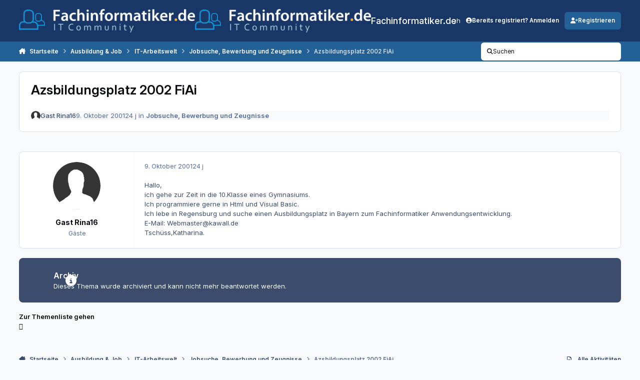

--- FILE ---
content_type: application/javascript
request_url: https://www.fachinformatiker.de/uploads/javascript_global/root_js_lang_15.js?v=80ecfdd3771768476976
body_size: 16826
content:
ips.setString( {"bimStatus_hide":"Hide","bimStatus_unhide":"Unhide","blog_category_confirm_delete":"M\u00f6chtest du diese Kategorie wirklich l\u00f6schen?","blog_category_confirm_delete_desc":"Vorhandene Eintr\u00e4ge in dieser Kategorie werden aktualisiert, sodass sie nicht mehr in einer Kategorie enthalten sind.","manage_cats_new_row":"Neue Kategorie hinzuf\u00fcgen","entry_cat_order_saved":"Kategoriefolge gespeichert","x_daily":"{# [1:Tag][?:Tagen]}","x_weekly":"{# [1:Woche][?:Wochen]}","x_monthly":"{# [1:Monat][?:Monate]}","x_yearly":"{# [1:Jahr][?:Jahre]}","every_x":"Alle {{period}}","x_times":"{# [1:mal][?:mal]}","until":"bis","with_end":"{{interval}}, {{endAfter}}","MO":"Montag","TU":"Dienstag","WE":"Mittwoch","TH":"Donnerstag","FR":"Freitag","SA":"Samstag","SU":"Sonntag","one_day":"am {{first}}","multiple_day":"an {{days}} und {{last}}","week_string":"{{week}} {{days}}","doesnt_repeat":"Wird nicht wiederholt","single_not_allday":"Am <strong>{{startDate}}<\/strong>, von <strong>{{startTime}}<\/strong> bis <strong>{{endTime}}<\/strong>","single_allday":"<strong>{{startDate}}<\/strong> (ganzt\u00e4gig)","not_single_not_allday":"Von <strong>{{startDate}}<\/strong> um <strong>{{startTime}}<\/strong> bis <strong>{{endDate}}<\/strong> um <strong>{{endTime}}<\/strong>","not_single_allday":"Von <strong>{{startDate}}<\/strong> bis <strong>{{endDate}}<\/strong>","select_time":"(Zeit ausw\u00e4hlen)","event_reminder_removed":"Erinnerung entfernt","event_reminder_added":"Erinnerung gespeichert","single_not_allday_noendtime":"Am <strong>{{startDate}}<\/strong>, um <strong>{{startTime}}<\/strong>","cms_download_db":"Datenbank","cms_download_db_explain":"Hiermit wird eine Datei mit den Datenbankeinstellungen, Vorlagen, benutzerdefinierten Feldern und Kategorien heruntergeladen, die in eine andere Community hochgeladen werden kann. Datens\u00e4tze sind nicht enthalten.","index_as_categories":"Kategorien anzeigen","index_as_records":"Datensatzliste anzeigen","js_num_comments":"{# [1:Kommentar][?:Kommentare]}","js_num_mod_comments":"{# Moderator [1:Kommentar][?:Kommentare]}","date_picker_done":"Fertig","date_picker_prev":"Zur\u00fcck","date_picker_next":"Weiter","date_picker_today":"Heute","date_picker_week":"Wk","delta_upgrade_confirm":"Bevor du weitermachst, vergewissere dich, dass du alle Dateien gem\u00e4\u00df den Anweisungen auf deinen Server hochgeladen hast. Mach erst weiter, wenn alle Dateien hochgeladen wurden.","user_does_not_exist":"There is no member with that display name.","confirm_unignore":"M\u00f6chtest du diesen Benutzer wirklich nicht mehr ignorieren?","confirm_unignore_desc":"Du kannst ihn sp\u00e4ter auf dieser Seite wieder ignorieren.","editedIgnore":"Ignorierte Einstellungen aktualisiert","embeddedFail":"<i class='fa-solid fa-warning'><\/i> Beim Laden dieses Inhalts ist ein Problem aufgetreten","followerSettingToggled":"Deine Follow-Einstellung wurde ge\u00e4ndert","address_region":"Bundesland\/Region","specifyLocation":"Gib einen Ort an...","loading":"Wird geladen","no_results":"Keine Ergebnisse","cantBeUndone":"Dies kann nicht r\u00fcckg\u00e4ngig gemacht werden.","cancel":"Abbrechen","select":"Ausw\u00e4hlen","delete":"L\u00f6schen","fullSize":"In voller Gr\u00f6\u00dfe anzeigen","yes":"Ja","no":"Nein","ok":"OK","save":"Speichern","pageActionText":"Mit <span data-role='count'>0 ausgew\u00e4hlt<\/span>","pageActionText_number":"{# [?:selected]}","show_more":"Mehr","cannotDragInto":"Dieser Eintrag kann nicht hierher verschoben werden.","betweenXandX":"{{start}} - {{end}}","afterX":"Nach {{start}}","beforeX":"Vor {{end}}","hidden":"Ausgeblendet","pending":"Zur Freigabe","featured":"Empfohlen","pinned":"Angeheftet","js_login_both":"Stell sicher, dass du sowohl im Admin-CP als auch im Frontend deiner Website angemeldet bist, um diese Funktion nutzen zu k\u00f6nnen.","saved":"Gespeichert","or":"oder","save_position":"Position speichern","by":"Von","in":"In","add_tag":"Tag hinzuf\u00fcgen","time_just_now":"Gerade","time_minutes_ago":"vor {# [1:Minute][?:Minuten]}","time_hours_ago":"vor {# [1:Stunde][?:Stunden]}","time_1_hour_ago":"vor 1 Stunde","time_other":"Am {{time}}","validation_invalid":"Der eingegebene Wert ist ung\u00fcltig","validation_max":"Der maximal zul\u00e4ssige Wert ist {{data[1]}}","validation_min":"Der niedrigste Wert ist {{data[1]}}","validation_range":"Der Wert muss zwischen {{data[1]}} und {{data[2]}} liegen","validation_maxlength":"Die maximale L\u00e4nge ist {{data[1]}} {!# [1:Zeichen][?:Zeichen]}","validation_minlength":"Die minimale L\u00e4nge ist {{data[1]}} {!# [1:Zeichen][?:Zeichen]}","validation_rangelength":"Der Wert muss zwischen {{data[1]}} und {{data[2]}} liegen {!# [1:Zeichen][?:Zeichen]} lang","validation_required":"Dieses Feld ist erforderlich","validation_format":"Bitte gib einen g\u00fcltigen Wert ein","validation_regex":"Bitte gib einen g\u00fcltigen Wert ein","not_valid_page":"Keine g\u00fcltige Seitenzahl. Gib einen Wert zwischen 1 und {{data[1]}} ein.","usernameAvailable":"Der Anzeigename ist verf\u00fcgbar!","usernameTaken":"Der Anzeigename wird schon benutzt","ac_prohibit_special":"Sonderzeichen ({{chars}}) sind nicht erlaubt","ac_min_length":"Mindestl\u00e4nge ist {{len}}","ac_max_length":"Maximale L\u00e4nge ist {{len}}","ac_dupes":"Duplikate sind nicht erlaubt","delete_confirm":"M\u00f6chtest du wirklich l\u00f6schen?","delete_confirm_many":"M\u00f6chtest du {# [1:Gegenstand][?:Gegenst\u00e4nde]} wirklich l\u00f6schen?","disable_confirm":"M\u00f6chtest du das wirklich deaktivieren?","toolbar_dialog_title":"Berechtigungen f\u00fcr {{title}}","skin_delete":"L\u00f6schen","skin_revert":"Zur\u00fccksetzen","skin_revert_confirm":"Wenn du diese Vorlage zur\u00fccksetzt, gehen alle deine \u00c4nderungen verloren. Willst du wirklich fortfahren?","skin_delete_confirm":"Willst du diese Vorlage wirklich aus diesem Satz l\u00f6schen?","generic_confirm":"Willst du wirklich fortfahren?","tab_order_saved":"Deine Registerkartenreihenfolge wurde aktualisiert.","tab_order_not_saved":"Die Registerkartenreihenfolge konnte gerade nicht gespeichert werden.","livesearch_no_results":"Keine \u00dcbereinstimmungen in diesem Abschnitt","dashboard_cant_save":"Die Positionen dieser Widgets konnten nicht gespeichert werden.","build_app":"Damit alles richtig funktioniert, muss eine Anwendung erstellt werden. M\u00f6chtest du sie vor dem Herunterladen erstellen?","build_download":"Zuerst erstellen","download":"Herunterladen","errorLoadingSearch":"Fehler beim Laden der Suchergebnisse","widgetApproving":"Wird genehmigt...","widgetApproved":"Genehmigt","widgetBanning":"Sperrung...","widgetBanned":"Gesperrt","userApproved":"Die Registrierung von {{name}} wurde genehmigt","userBanned":"{{name}} wurde gesperrt.","languageSave":"Speichern","followUpdated":"Deine Follow-Einstellung wurde aktualisiert.","previewBtnCancel":"Zur\u00fcck und bearbeiten","filesStillUploading":"Ein oder mehrere Anh\u00e4nge werden noch hochgeladen.","filesStillUploadingDesc":"Bitte warte, bis der Vorgang abgeschlossen ist, bevor du dieses Formular absendest.","attachStatus":"{{status}}","attachQueued":"In Warteschlange","attachUploading":"Wird hochgeladen...","attachDone":"Fertig","attachError":"Fehler","attachFailed":"Hochladen fehlgeschlagen","insertIntoPost":"In Beitrag einf\u00fcgen","uploadSingleErr":"Du kannst nur 1 Datei hochladen.","attachInsertOne":"W\u00e4hle diesen Anhang zum Einf\u00fcgen aus","attachRemove":"Diesen Anhang entfernen","uploadTotalErr":"Du kannst nur {{size}}{{size_suffix}} hochladen.","uploadSizeErr":"{# [1:Datei war][?:Dateien waren]} gr\u00f6\u00dfer als die maximale Dateigr\u00f6\u00dfe von {{max_file_size}}{{size_suffix}} und {!# [1:wurde][?:wurden]} \u00fcbersprungen","pluploaderr_-600":"Die Datei muss kleiner als {{max_file_size}}{{size_suffix}} sein.","size_kb":"kB","size_mb":"MB","pluploaderr_-601":"Erlaubte Dateiendungen sind: {{allowed_extensions}}","pluploaderr_nomulti":"Du kannst nur eine Datei hochladen.","pluploaderr_SECURITY_EXCEPTION_RAISED":"{{server_error_code}}","pluploaderr_99":"{{server_error_code}}","pluploaderr_upload_error":"Beim Hochladen der Datei ist ein Problem aufgetreten.","pluploaderr_NO_FILE_UPLOADED":"Du hast keine Datei zum Hochladen ausgew\u00e4hlt.","pluploaderr_SERVER_CONFIGURATION":"Leider ist beim Hochladen dieser Datei ein unbekannter Serverfehler aufgetreten.","errorMarkingRead":"Beim Markieren dieses Elements als gelesen ist ein Fehler aufgetreten.","enlargeImage":"Bild vergr\u00f6\u00dfern","ignoreRemoveConfirm":"M\u00f6chtest du diesen Benutzer wirklich nicht mehr ignorieren?","ignoreRemoveDone":"Du ignorierst %s nicht mehr.","signatures_hidden":"Signaturen sind ausgeblendet. Du kannst sie auf deiner Einstellungsseite wieder aktivieren.","signatures_error":"Beim Ausblenden der Signaturen ist ein Problem aufgetreten. Bitte versuche, sie manuell auf deiner Einstellungsseite zu deaktivieren.","single_signature_hidden":"Die Signatur dieses Mitglieds wird jetzt ignoriert.","single_signature_error":"Beim Ignorieren der Signatur dieses Mitglieds ist ein Problem aufgetreten.","ignore_prefs_updated":"Deine Ignorieren-Einstellungen wurden aktualisiert.","ignore_prefs_error":"Beim \u00c4ndern deiner Einstellungen ist ein Problem aufgetreten.","errorLoadingContent":"Beim Laden dieses Inhalts ist ein Problem aufgetreten.","loadingComments":"Kommentare werden geladen...","statusLocked":"Entsperren","statusUnlocked":"Sperren","confirmStatusDelete":"M\u00f6chtest du diesen Status wirklich l\u00f6schen?","confirmStatusCommentDelete":"M\u00f6chtest du diesen Kommentar wirklich l\u00f6schen?","toggleOn":"Ein","toggleOff":"Aus","saving":"Speichern...","page":"Seite","addedIgnore":"{{user}} wurde zu deiner Ignorierliste hinzugef\u00fcgt","saveSearchExample":"Meine Suche nach \"{{currentSearch}}\" in {{app}}","searchTitle":"Suchen","searchTitleTerm":"Nach '{{term}}' gesucht","searchTitleTermType":"Nach '{{term}}' in {{type}} gesucht","searchTitleType":"In {{type}} gesucht","editorEmoticonButton":"Emoticon","emoticons":"Emoticons","emoticonCategories":"Kategorien","emoticonSearch":"Suchen","emoticonOverview":"\u00dcbersicht","emoticonFind":"Suchen","emoticonRecent":"Emoticons, die ich zuletzt verwendet habe","editorMediaPreviewOK":"<i class='fa-solid fa-check'><\/i> Das k\u00f6nnen wir einbetten","editorMediaPreviewNot":"<i class='fa-solid fa-xmark'><\/i> Das k\u00f6nnen wir nicht einbetten","editorMediaButtonMedia":"Medien","editorMediaButtonLink":"Als Link einf\u00fcgen","editorAttachmentButton":"Dateien","editorAttachmentTitle":"Dateien hinzuf\u00fcgen","editorLinkButton":"Link","editorImageButton":"Bild","editorImageMaxWidth":"Die Breite muss kleiner als {{maxwidth}}px sein","editorImageMaxHeight":"Die H\u00f6he muss kleiner als {{maxheight}}px sein","loadingLinkTitle":"Link-Titel wird geladen...","insertSelected":"Ausgew\u00e4hltes einf\u00fcgen","insertSelectedNum":"{# [?:Ausgew\u00e4hlt]} einf\u00fcgen","save_preference":"Einstellung speichern","papt_label":"Standardm\u00e4\u00dfig als reinen Text einf\u00fcgen","papt_warning":"Deine Einstellung wird erst nach dem Neuladen der Seite \u00fcbernommen","maxmultiquote":"Du kannst nicht mehr mehrere Beitr\u00e4ge zitieren. Du kannst bis zu {# [1:Beitrag][?:Beitr\u00e4ge]} gleichzeitig zitieren.","errorAddingMyMedia":"Beim Hinzuf\u00fcgen dieser Datei zu \"Meine Medien\" ist ein Fehler aufgetreten.","editorbutton_ipspage":"Seite","editorQuote":"Zitat","editorQuoteLine":"{{username}} hat gesagt:","editorQuoteLineWithTime":"{{date}}, {{username}} hat gesagt:","editorSaid":"hat gesagt:","submit_reply":"Antwort senden","editorPrefsButton":"Einstellungen","editorPrefsPAPT":"Immer als reinen Text einf\u00fcgen","editorSpoiler":"Spoiler","spoilerClickToReveal":"Versteckte Inhalte anzeigen","spoilerClickToHide":"Inhalte ausblenden","multiquote_count":"Zitat <span data-role=\"quotingTotal\">{{count}}<\/span>","multiquote_count_plural":"{# [1:Beitrag][?:Beitr\u00e4ge]}","newPostSingle":"{{name}} hat geantwortet","newPostMultiple":"{# [1:neue Antwort][?:neue Antworten]}","showReply":"Antwort anzeigen","showReplies":"Antworten anzeigen","editCommentError":"Dieser Kommentar kann nicht mehr bearbeitet werden. Er wurde m\u00f6glicherweise verschoben oder gel\u00f6scht, oder es ist zu viel Zeit seit seiner Ver\u00f6ffentlichung vergangen, um ihn zu bearbeiten.","commentApproved":"Der Kommentar wurde freigegeben","commentApproving":"Freigabe","confirmFlagAsSpammer":"M\u00f6chtest du das wirklich als Spam melden?","confirmUnFlagAsSpammer":"M\u00f6chtest du die Spam-Markierung wirklich aufheben?","confirmUnFlagAsSpammerDesc":"Die Ma\u00dfnahmen, die ergriffen wurden, als das Mitglied als Spam markiert wurde, werden dadurch nicht r\u00fcckg\u00e4ngig gemacht. Du musst alle Einschr\u00e4nkungen manuell aufheben.","mergedConncurrentPosts":"Deine Antworten wurden zusammengef\u00fchrt.","month_0":"Januar","month_1":"Februar","month_2":"M\u00e4rz","month_3":"April","month_4":"Mai","month_5":"Juni","month_6":"Juli","month_7":"August","month_8":"September","month_9":"Oktober","month_10":"November","month_11":"Dezember","day_0":"Sonntag","day_1":"Montag","day_2":"Dienstag","day_3":"Mittwoch","day_4":"Donnerstag","day_5":"Freitag","day_6":"Samstag","day_0_short":"So","day_1_short":"Mo","day_2_short":"Di","day_3_short":"Mi","day_4_short":"Do","day_5_short":"Fr","day_6_short":"Sa","originalPost":"Originalbeitrag","unsavedContentConfirm":"Du hast ungespeicherte Inhalte. M\u00f6chtest du wirklich gehen?","selectedPrefix":"<span class='i-color_soft i-font-weight_normal'>Artikelpr\u00e4fix:<\/span>&nbsp; {{tag}}","selectPrefix":"<span class='i-color_soft i-font-weight_normal'>Elementpr\u00e4fix:<\/span>&nbsp; Keine","selectedNone":"Keine","sidebarManager":"Verf\u00fcgbare Widgets","sidebarManagerDesc":"Ziehe verf\u00fcgbare Widgets aus dieser Liste in den Seiteneditorbereich, um sie dieser Seite hinzuzuf\u00fcgen.","sidebarManagerDesc2":"Benutzer sehen nur Widgets, f\u00fcr die sie eine Berechtigung haben.","finishEditing":"Bearbeitung beenden","removeBlock":"Widget entfernen","editBlock":"Bearbeiten","sidebarError":"Widget-Positionen konnten nicht gespeichert werden","sidebarConfigError":"Einstellungen konnten nicht gespeichert werden.","sidebar_block_blank":"This block cannot be shown. This could be because it needs configuring, is unable to show on this page, or will show after reloading this page.","sidebar_block_blank_no_config":"This block cannot be shown. This could be because it is unable to show on this specific page, or will show after reloading this page.","sidebar_fetch_blocks_error":"Liste der verf\u00fcgbaren Widgets konnte nicht abgerufen werden","revokeWarning":"Warnung l\u00f6schen und alle Aktionen r\u00fcckg\u00e4ngig machen (d. h. Punkte entfernen und Strafen aufheben) oder nur das Protokoll l\u00f6schen?","reverseAndDelete":"R\u00fcckg\u00e4ngig machen & l\u00f6schen","justDelete":"Nur l\u00f6schen","split":"Teilen","move":"Verschieben","merge":"Zusammenf\u00fchren","hide":"Ausblenden","cantEmptyEdit":"Du kannst hier keine leeren Inhalte einreichen. Gib bitte etwas ein und versuch's nochmal.","quotedSpoiler":"Ausgeblendete Inhalte","markAsReadConfirm":"Willst du wirklich alle Inhalte in der Community als gelesen markieren?","confirmRemoveCover":"Willst du dieses Titelbild wirklich entfernen?","removeCoverDone":"Das Titelbild wurde entfernt","dragCoverPhoto":"Ziehe das Titelbild, um es neu zu positionieren","savePosition":"Position speichern","no_message_selected":"Keine Nachricht ausgew\u00e4hlt","conversationDelete":"M\u00f6chtest du diese Unterhaltung wirklich dauerhaft verlassen? Du kannst dann nicht mehr auf die Beitr\u00e4ge darin zugreifen.","conversationMove":"Willst du diese Unterhaltung wirklich nach {{name}} verschieben?","conversationMoved":"Die Unterhaltung wurde verschoben","sendArchive":"Wir senden dir ein Archiv dieser Unterhaltung als Anhang an deine E-Mail-Adresse","folderDeleted":"Der Ordner wurde gel\u00f6scht","messageUserAdded":"Benutzer in dieser Unterhaltung","messageUsersAdded":"{# [1:Benutzer][?:Benutzer]} zu dieser Unterhaltung hinzugef\u00fcgt","messageNotAllUsers":"Nicht alle angegebenen Benutzer konnten zu dieser Unterhaltung hinzugef\u00fcgt werden","messageRemovedUser":"Benutzer aus der Unterhaltung entfernt","addFolder":"Ordner hinzuf\u00fcgen","renameFolder":"Ordner umbenennen","messengerMarkRead":"Alle Nachrichten in {{folderName}} als gelesen markieren?","messengerMarked":"{{folderName}} als gelesen markiert","messengerDeleteConfirm":"Willst du diesen Ordner und ALLE darin enthaltenen Nachrichten wirklich l\u00f6schen?","messengerDeleteContents":"Willst du wirklich ALLE Nachrichten in {{folderName}} l\u00f6schen?","renamedTo":"{{folderName}} in {{newFolderName}} umbenannt","metaTagsSaved":"Die Meta-Tags f\u00fcr diese Seite wurden gespeichert.","metaTagsUnsaved":"Du hast die \u00c4nderungen an den Meta-Tags auf dieser Seite nicht gespeichert.","rating_saved":"Bewertung gespeichert","rating_failed":"Bewertung konnte nicht gespeichert werden","questionTitle":"Frage {{id}}","choicesTitle":"Auswahl","votesTitle":"Stimmen","noMoreQuestionsMlord":"Du hast die maximale Anzahl an Fragen erreicht, die eine Umfrage haben kann","noMoreChoices":"Du kannst dieser Frage keine weiteren Auswahlm\u00f6glichkeiten hinzuf\u00fcgen","cantRemoveOnlyChoice":"Du musst mindestens zwei Auswahlm\u00f6glichkeiten f\u00fcr diese Frage lassen","addChoice":"Auswahl hinzuf\u00fcgen","removeQuestion":"Frage entfernen","removeQuestionConfirm":"M\u00f6chtest du diese Frage wirklich entfernen?","multipleChoiceQuestion":"Mehrfachauswahlfrage?","questionPlaceholder":"Frage","votingNow":"Abstimmung","thanksForVoting":"Danke f\u00fcr deine Stimme","warn_allow_result_view":"Nach dem Anzeigen der Ergebnisse kannst du nicht mehr abstimmen.","check_all":"Alle ausw\u00e4hlen","uncheck_all":"Alle abw\u00e4hlen","yourUploadsFinished":"{!# [1:Upload][?:Uploads]} abgeschlossen","notifyUploadSuccess":"{# [1:Datei][?:Dateien]} erfolgreich hochgeladen.","notifyUploadError":"{# [1:Datei][?:Dateien]} ist wegen eines Fehlers fehlgeschlagen.","updatingStatus":"Wird aktualisiert...","whatsOnYourMind":"Was geht bei dir so?","submitStatus":"Status senden","searchFetchingResults":"Ergebnisse werden abgerufen...","searchMembers":"Mitglieder suchen","searchContent":"Inhalt suchen","editorCodeButton":"Code","editorLinkButtonEdit":"Link bearbeiten","editorLinkButtonRemove":"Link entfernen","editorImageButtonEdit":"Bild bearbeiten","pasteAsPlaintext":"Ohne Formatierung einf\u00fcgen","editorRightClick":"Gib deinen Text ein; halte Strg und klicke mit der rechten Maustaste, um weitere Optionen anzuzeigen","editorRightClickMac":"Gib deinen Text ein; halte Cmd und klicke mit der rechten Maustaste, um weitere Optionen anzuzeigen","editorEditImageTip":"Doppelklick\/Tippe, um die Bildoptionen zu bearbeiten.","editorQuoteBreakout":"Zitat entfernen und Inhalt beibehalten","editorQuoteRemove":"Zitat entfernen","quote_selected_text":"Zitat ausw\u00e4hlen","newPostMultipleSpillOver":"{#+ [1:neue Antwort][?:neue Antworten]}","showFirstX":"Erste anzeigen {!# [1:neue Antwort][?:# neue Antworten]}","showRepliesOr":"oder","goToNewestPage":"Zum ersten neuen Beitrag gehen","notificationNewPostSingleTitle":"Neue Antwort","notificationNewPostSingleBody":"{{name}} hat gerade in {{title}} geantwortet","notificationNewPostMultipleTitle":"{# [1:neue Antwort][?:neue Antworten]}","notificationNewPostMultipleBody":"Es gibt {!# [1:eine neue Antwort][?:# neue Antworten]} in {{title}}","notificationsAccepted":"Push-Benachrichtigungen aktiviert","notificationsAcceptedBlurb":"Dein Browser hat Desktop-Benachrichtigungen aktiviert, sodass wir dich \u00fcber neue Inhalte informieren k\u00f6nnen, auch wenn du in diesem Fenster nicht aktiv bist.","notificationsDisabled":"Push-Benachrichtigungen deaktiviert","notificationsDisabledBlurb":"Wenn du Push-Benachrichtigungen aktivierst, k\u00f6nnen wir dich \u00fcber neue Inhalte informieren, auch wenn du nicht in der Community bist. Schau in der Hilfe deines Browsers nach, wie du Benachrichtigungen f\u00fcr diese Website aktivieren kannst.","notificationsNotSure":"Browser-Benachrichtigungen nicht aktiviert","notificationsDefaultBlurb":"Mit Push-Benachrichtigungen halten wir dich auf dem Laufenden, auch wenn du nicht in der Community unterwegs bist.","notificationsAllow":"Push-Benachrichtigungen aktivieren","notificationsAllowPrompt":"Dein Browser wird dich in K\u00fcrze auffordern, Benachrichtigungen von uns zu akzeptieren.","followFrequency_immediate":"Sofortige Benachrichtigung","followFrequency_daily":"T\u00e4gliche Benachrichtigung","followFrequency_weekly":"W\u00f6chentliche Benachrichtigung","followFrequency_none":"Keine Benachrichtigungen","messagesDeleteMany":"Willst du {# [1:Konversation][?:Konversationen]} l\u00f6schen?","messagesDelete":"Willst du diese Konversation wirklich l\u00f6schen?","messagesDeleteSubText":"Die Konversation wird aus deinem Posteingang entfernt und du kannst sie nicht mehr anzeigen oder wieder beitreten. Andere Teilnehmer k\u00f6nnen sie weiterhin sehen.","messagesDeleteManySubText":"Durch das L\u00f6schen dieser Konversationen werden sie aus deinem Posteingang entfernt, aber andere Benutzer in den Konversationen k\u00f6nnen sie weiterhin sehen.","menuItemHasChildren":"Dieser Men\u00fcpunkt enth\u00e4lt untergeordnete Elemente, die ebenfalls entfernt werden, wenn du fortf\u00e4hrst. M\u00f6chtest du fortfahren?","menuManagerEmptyList":"Dieses Dropdown-Men\u00fc ist derzeit leer.","menuManagerRemoveItem":"Diesen Punkt entfernen","menuManagerNewItem":"Neuer Punkt","menuManagerUnsavedTemp":"Du hast einen ungespeicherten neuen Punkt, der entfernt wird, wenn du fortf\u00e4hrst. Bist du sicher?","publishing":"Ver\u00f6ffentlichen...","publishedMenu":"Deine Men\u00fc\u00e4nderungen sind jetzt live","menuPublishUnsaved":"Dein Men\u00fc enth\u00e4lt unver\u00f6ffentlichte \u00c4nderungen, die noch nicht live sind. Klicke auf die Schaltfl\u00e4che \"Ver\u00f6ffentlichen\" in der Symbolleiste, um deine \u00c4nderungen live zu schalten.","menuRestoreConfirm":"M\u00f6chtest du das Men\u00fc wirklich auf die Standardkonfiguration zur\u00fccksetzen? Alle vorgenommenen \u00c4nderungen gehen verloren.","menuRestoreConfirmSubtext":"Das zur\u00fcckgesetzte Men\u00fc wird erst ver\u00f6ffentlicht, wenn du auf die Schaltfl\u00e4che \"Ver\u00f6ffentlichen\" klickst.","confirmRemoveStream":"Willst du diesen Verlauf wirklich l\u00f6schen?","newActivityItems":"Es gibt {!# [1:ein neues Element][?:# neue Elemente]} zum Anzeigen. Klicke hier, um {!# [1:es][?:sie]} zu laden.","errorLoadingStream":"Sorry, beim Laden weiterer Aktivit\u00e4ten ist ein Fehler aufgetreten.","loadNewActivity":"Weitere Aktivit\u00e4ten laden","noMoreActivity":"Es sind keine weiteren Aktivit\u00e4ten vorhanden","autoUpdateStopped":"<i class='fa-solid fa-pause'><\/i> Aktualisieren, um automatische Aktualisierungen fortzusetzen &nbsp;&nbsp;","streamDefaultTooltip":"Wir haben deinen {{title}}-Verlauf hier abgelegt, damit du ihn leicht finden kannst","notificationGeneralSingle":"Neue Benachrichtigung","notificationGeneralMultiple":"{# [1:neue Benachrichtigung][?:neue Benachrichtigungen]}","notificationFlashSingle":"Du hast eine neue Benachrichtigung","notificationFlashMultiple":"Du hast {# [1:neue Benachrichtigung][?:neue Benachrichtigungen]}","messageGeneralSingle":"Neue pers\u00f6nliche Nachricht","messageGeneralMultiple":"{# [1:neue pers\u00f6nliche Nachricht][?:neue pers\u00f6nliche Nachrichten]}","messageFlashSingle":"Du hast eine neue pers\u00f6nliche Nachricht","messageFlashMultiple":"Du hast {# [1:neue pers\u00f6nliche Nachricht][?:neue pers\u00f6nliche Nachrichten]}","approvalQueueNoPerm":"Du hast keine Berechtigung, diese Aktion f\u00fcr diesen Inhalt auszuf\u00fchren.","time_at":"um","searchRequiresTerm":"Gib einen Suchbegriff ein.","searchRequiresTermTags":"Gib einen Suchbegriff oder mindestens ein Stichwort ein.","apiEndpoints_all":"Alle Endpunkte zug\u00e4nglich","apiEndpoints_some":"{{checked}} von {# [1:Endpunkt][?:Endpunkte]} zug\u00e4nglich","apiEndpoints_none":"Keine Endpunkte zug\u00e4nglich","prev_page":"Vorherige Seite","next_page":"N\u00e4chste Seite","member_delete_confirm":"Achtung! Bitte mit Vorsicht fortfahren!","member_delete_confirm_desc":"Du bist dabei, ein Mitglied dauerhaft aus deiner Community zu l\u00f6schen. Diese Aktion kann nicht r\u00fcckg\u00e4ngig gemacht werden, Konten k\u00f6nnen NICHT wiederhergestellt werden.","member_edit_is_admin":"Du hast Mitgliedergruppen ausgew\u00e4hlt, die Zugriff auf das AdminCP haben.","member_edit_ok":"Weiter","member_edit_cancel":"Abbrechen","streamFilter_stream_include_comments_0":"Nur Elemente","streamFilter_stream_include_comments_1":"Elemente, Kommentare und Bewertungen","streamFilter_stream_read_unread":"Ungelesen","streamFilter_stream_read_all":"<em>Alles<\/em>","streamFilter_stream_follow_all":"<em>Alles<\/em>","streamFilter_stream_follow_followed":"Ich folge","streamFilter_stream_sort_newest":"Neueste zuerst","streamFilter_stream_sort_oldest":"\u00c4lteste zuerst","streamFilter_stream_tags_noTags":"<em>Alle Tags<\/em>","streamFilter_stream_tags_tags":"Getaggt mit {{tags}}","streamFilter_stream_tags_count":"{# [1:Tag][?:Tags]}","streamFilter_stream_ownership_all":"<em>Alles<\/em>","streamFilter_stream_ownership_started":"Ich habe begonnen","streamFilter_stream_ownership_postedin":"Ich habe gepostet in","streamFilter_stream_ownership_custom":"{# [1:Mitglied][?:Mitglieder]}","streamFilter_stream_follow_items":"Elemente","streamFilter_stream_follow_members":"Mitglieder","streamFilter_stream_follow_containers":"Bereiche","streamFilter_stream_date_type_all":"<em>Jederzeit<\/em>","streamFilter_stream_date_type_last_visit":"Letzter Besuch","streamFilter_stream_date_type_relative":"Vor {# [1:Tag][?:Tagen]}","streamFilter_stream_date_type_start":"{{start}} und sp\u00e4ter","streamFilter_stream_date_type_end":"Vor {{end}}","streamFilter_stream_date_type_range":"{{start}} bis {{end}}","streamFilter_stream_classes_all":"<em>Alle Inhalte<\/em>","editorPreview":"Vorschau","youRatedThis":"Du hast {# [1:Stern][?:Sterne]} bewertet","messagesMove":"Konversationen verschieben","messageSearchFail":"Du hast nichts f\u00fcr die Suche ausgew\u00e4hlt","messageSearchFailSubText":"Bitte w\u00e4hle mindestens einen Suchbegriff im Suchmen\u00fc aus.","uploadMaxFilesErr":"Du kannst nur {# [1:Datei][?:Dateien]} hochladen.","emoticon_no_spaces":"Emoticons d\u00fcrfen im eingegebenen Code keine Leerzeichen enthalten.","embed_error_message_admin":"Der Link konnte wegen eines unerwarteten Fehlers nicht eingebettet werden: {{error}}.","cancel_edit_confirm":"Deine \u00c4nderungen wurden nicht gespeichert. M\u00f6chtest du wirklich abbrechen?","supportToolFailsHead":"Es gibt ungel\u00f6ste Diagnoseprobleme","supportToolFailsInfo":"Unser Support-Team wird dir wahrscheinlich vorschlagen, diese Probleme als Ursache f\u00fcr die aufgetretenen Probleme auszuschlie\u00dfen. Um eine m\u00f6glichst schnelle L\u00f6sung zu gew\u00e4hrleisten, empfehlen wir dir dringend, diese Probleme zu beheben, bevor du dich an den Support wendest.","supportTool3rdPartyHead":"Du hast nicht versucht, Anpassungen von Drittanbietern zu deaktivieren","supportTool3rdPartyInfo":"Unser Support-Team wird dir wahrscheinlich vorschlagen, diese zu deaktivieren, um sie als Ursache f\u00fcr die aufgetretenen Probleme auszuschlie\u00dfen. Um eine m\u00f6glichst schnelle L\u00f6sung zu gew\u00e4hrleisten, empfehlen wir dir dringend, sie zu deaktivieren, bevor du dich an den Support wendest. Nach dem Klicken auf die Schaltfl\u00e4che zum Deaktivieren hast du sofort die M\u00f6glichkeit, sie wieder zu aktivieren, wenn das Problem nicht behoben ist.","supportDisablingCustomizations":"Anpassungen werden deaktiviert...","supportEnablingCustomizations":"Anpassungen wieder aktivieren...","supportContinueAnyway":"Trotzdem fortfahren","tagsUpdated":"Die Tags wurden aktualisiert","tagRemoved":"Tag entfernt","strength_1":"Sehr schwach","strength_2":"Schwach","strength_3":"Mittel","strength_4":"Stark","strength_5":"Sehr stark","password_advice":"Ein gutes Passwort besteht aus:<ul class='ipsList ipsList--bullets i-margin-top_1'><li>Zwischen 8 und 72 Zeichen<\/li><li>Kombination aus Buchstaben und Zahlen<\/li><li>Kombination aus Gro\u00df- und Kleinbuchstaben<\/li><li>Sonderzeichen<\/li><li>W\u00f6rter, die nicht im W\u00f6rterbuch stehen<\/li><\/ul>","err_password_strength":"Dein Passwort muss mindestens die St\u00e4rke {{strength}} haben.","password_advice_title":"Passwort ausw\u00e4hlen","supportAcpAccountHead":"Unser Support-Team ben\u00f6tigt m\u00f6glicherweise Zugriff auf dein AdminCP, um dir helfen zu k\u00f6nnen.","supportAcpAccountDisableBlurb":"Wir empfehlen dir, diese Option aktiviert zu lassen, damit wir dir ohne Verz\u00f6gerung helfen k\u00f6nnen, falls ein Zugriff erforderlich ist. Die Daten werden sicher \u00fcbertragen und gespeichert. Du kannst das Konto l\u00f6schen, sobald dein Problem behoben ist.","supportAcpAccountDisableYes":"Zugriff gew\u00e4hren","supportAcpAccountDisableNo":"Nein, danke","commentUnrecommended":"Die Kommentarempfehlung wurde entfernt.","month_0_short":"Jan","month_1_short":"Feb","month_2_short":"M\u00e4r","month_3_short":"Apr","month_4_short":"Mai","month_5_short":"Jun","month_6_short":"Jul","month_7_short":"Aug","month_8_short":"Sep","month_9_short":"Okt","month_10_short":"Nov","month_11_short":"Dez","promote_confirm_delete":"M\u00f6chtest du diesen Beitrag wirklich aus der Auswahl entfernen?","enablePromote":"Aktivieren","promoteImmediate":"N\u00e4chster Stapel","promoteAuto":"N\u00e4chster automatisch geplanter Stapel","promoteCustom":"Benutzerdefinierter Zeitplan","menuItemHasDropdown":"Dieser Men\u00fcpunkt hat ein Dropdown-Men\u00fc, das ebenfalls entfernt wird, wenn du fortf\u00e4hrst. M\u00f6chtest du fortfahren?","streamFilter_stream_classes_no_clubs":"<em>Alle Community-Inhalte<\/em>","notificationMarkAsRead":"Willst du das wirklich als gelesen markieren?","clubMemberApproved":"Die Anfrage dieses Mitglieds wurde <strong>genehmigt<\/strong>","clubMemberDeclined":"Die Anfrage dieses Mitglieds wurde <strong>abgelehnt<\/strong>","removedReaction":"Deine Reaktion wurde entfernt","close":"Schlie\u00dfen","findOutMore":"Weitere","whatsNew":"Neues in Invision Community","clubRequestApproved":"Anfrage genehmigt","clubRequestDenied":"Anfrage abgelehnt","reactDailyExceeded":"Sorry, du kannst heute keine weiteren Reaktionen hinzuf\u00fcgen.","reactError":"Sorry, es gab ein Problem beim Reagieren auf diesen Inhalt.","ac_optional":"W\u00e4hle","licenseRenewalTitle":"Wir freuen uns \u00fcber dein Feedback","licenseRenewalText":"W\u00fcrdest du uns bitte in einer kurzen Umfrage mitteilen, warum du deine Lizenz nicht verl\u00e4ngern m\u00f6chtest? Deine Antwort hilft uns, unsere Produkte und Services in Zukunft zu verbessern.","licenseRenewalCheckbox":"Erinnerung an Verl\u00e4ngerung ausblenden","licenseRenewalNo":"Nein, danke","licenseRenewalYes":"Ja, zur Umfrage","form_email_bad":"Das ist keine g\u00fcltige E-Mail-Adresse.","emoji-category-smileys_people":"Smileys & People","emoji-staff_of_aesculapius":"Staff Of Aesculapius","emoji-hand_with_index_and_middle_fingers_crossed":"Hand With Index And Middle Fingers Crossed","emoji-face_with_one_eyebrow_raised":"Face With One Eyebrow Raised","emoji-grinning_face_with_star_eyes":"Grinning Face With Star Eyes","emoji-grinning_face_with_one_large_and_one_small_eye":"Grinning Face With One Large And One Small Eye","emoji-face_with_finger_covering_closed_lips":"Face With Finger Covering Closed Lips","emoji-serious_face_with_symbols_covering_mouth":"Serious Face With Symbols Covering Mouth","emoji-smiling_face_with_smiling_eyes_and_hand_covering_mouth":"Smiling Face With Smiling Eyes And Hand Covering Mouth","emoji-face_with_open_mouth_vomiting":"Face With Open Mouth Vomiting","emoji-shocked_face_with_exploding_head":"Shocked Face With Exploding Head","emoji-mother_christmas":"Mother Christmas","tag_recommended":"Empfohlen","attachmentDownloads":"{# [1:Download][?:Downloads]}","attachmentPending":"Informationen werden abgerufen...","attachmentUnavailable":"Nicht","giphy":"GIFs","giphyFind":"Suchen","giphyMore":"Mehr","giphyMore_loading":"<i class='fa-solid fa-circle-o-notch fa-spin fa-fw'><\/i> Wird geladen","flagAsSpammer":"Als Spam melden","unflagAsSpammer":"Als Spam nicht mehr markieren","notificationsCallout":"Auf dem Laufenden","acp_notification_hide_confirm":"M\u00f6chtest du diese Benachrichtigung wirklich ausblenden?","pbr_confirm_title":"Meine Eingabe l\u00f6schen","pbr_confirm_text":"Dadurch werden deine Eingabe und deine E-Mail-Adresse sofort gel\u00f6scht.","pbr_confirm_ok":"Ja, jetzt l\u00f6schen","pbr_confirm_cancel":"Nein","emoji-male_red_haired":"Male Red Haired","emoji-male_curly_haired":"Male Curly Haired","emoji-male_bald":"Male Bald","emoji-male_white_haired":"Male White Haired","emoji-female_red_haired":"Female Red Haired","emoji-female_curly_haired":"Female Curly Haired","emoji-female_bald":"Female Bald","emoji-female_white_haired":"Female White Haired","warningPunishment_mq":"Alle Inhalte moderieren","warningPunishment_rpa":"Beitr\u00e4ge einschr\u00e4nken","warningPunishment_suspend":"Sperren","warningPunishmentIndefinitely":"Mitglied wird auf unbestimmte Zeit {{type}}","warningPunishmentDate":"Mitglied wird bis zum {{date}} {{type}}","js_num_reviews":"{# [1:Bewertung][?:Bewertungen]}","delta_upgrade_run_manual_query_fail_title":"Zeit\u00fcberschreitung bei der Ausf\u00fchrung der Abfrage","delta_upgrade_run_manual_query_fail_desc":"\u00dcberpr\u00fcfe deine Datenbank, um zu sehen, ob die \u00c4nderung vorgenommen wurde: Auch wenn die Anfrage eine Zeit\u00fcberschreitung hatte, wurde sie m\u00f6glicherweise trotzdem ausgef\u00fchrt. Ist dies nicht der Fall, f\u00fchre die Abfrage manuell \u00fcber die Befehlszeile auf deinem MySQL-Server aus.","expand_quote":"Erweitern","mem_optional":"W\u00e4hle Mitglied(er)","tags_optional":"W\u00e4hle Tag(s)","uploadSizeTotalErr":"{# [1:Datei][?:Dateien]} w\u00fcrde die maximal zul\u00e4ssige Gr\u00f6\u00dfe von {{max_file_size}}{{size_suffix}} \u00fcberschreiten und {!# [1:wurde][?:wurden]} \u00fcbersprungen","pluploaderr_error_code":"(Fehlercode: {{code}})","autocomplete_search_placeholder":"Suchen...","copied":"Kopiert!","stockphoto_header":"Stockfotos finden","meta_tag_deleted":"Der Standard-Meta-Tag <em>'{{tag}}'<\/em> wurde gel\u00f6scht.","streamFilter_stream_date_type_relative_weeks":"Vor {# [1:Woche][?:Wochen]}","makePrimaryScreenshot":"Als prim\u00e4ren Screenshot f\u00fcr diese Datei festlegen","removeScreenshot":"Diesen Screenshot entfernen","markCategoryAsReadConfirm":"M\u00f6chtest du wirklich alle Dateien als gelesen markieren?","categoryMarkedRead":"Die Kategorie wurde als gelesen markiert","downloadsScreenshotsWatermark":"Vorhandene Screenshots neu erstellen?","downloadsScreenshotsWatermarkBlurb":"Durch das Neuerstellen vorhandener Screenshots werden diese mit deinem neuen Wasserzeichenbild aktualisiert.","downloadsScreenshotsWatermarkYes":"Ja, neu erstellen","downloadsScreenshotsWatermarkNo":"Nein","file_subscribe":"Versions-Updates senden","file_unsubscribe":"Versions-Updates deaktivieren","files_optional":"Dateitypen einschr\u00e4nken","forumMarkedRead":"Forum als gelesen markiert","topicMarkedRead":"Thema als gelesen markiert","js_num_topic_posts":"{# [1:Beitrag][?:Beitr\u00e4ge]} in diesem Thema","votes_no_number":"{!# [-1:Stimme][1:Stimme][?:Stimmen]}","topicsFromAllForums":"Themen aus allen Foren anzeigen","topicsFromXForums":"Themen aus {# [1:Forum][?:Foren]} anzeigen","markForumAsReadConfirm":"M\u00f6chtest du wirklich alle Themen in diesem Forum als gelesen markieren?","js_vote_answer_up":"Diese Antwort positiv bewerten","js_vote_answer_down":"Diese Antwort negativ bewerten","js_remove_your_vote":"Deine Bewertung entfernen","payment_error":"Bei der Verarbeitung der Zahlung ist ein Fehler aufgetreten. Bitte versuche es mit einer anderen Zahlungsmethode oder kontaktiere uns, wenn du Hilfe ben\u00f6tigst.","support_ajax_error":"Ein Fehler ist aufgetreten. Deine Sitzung ist m\u00f6glicherweise abgelaufen. Aktualisiere die Seite und versuche es erneut.","click_to_show_url":"Klicke hier, um die echte URL anzuzeigen.","add_to_cart_js":"Zum Warenkorb","out_of_stock":"Nicht vorr\u00e4tig","cartReview":"Warenkorb","confirmRemoveItem":"M\u00f6chtest du diesen Artikel wirklich aus dem Warenkorb entfernen?","makePrimaryProductImage":"Als Hauptbild festlegen","removeProductImage":"Dieses Bild entfernen","store_currency_change_warning":"Wenn du die W\u00e4hrung \u00e4nderst, gehen alle Artikel in deinem Warenkorb verloren.","cmd_and_enter":"\u2318\u23ce","ctrl_and_enter":"Strg+Eingabetaste","cardDetailsInvalid":"Deine Kartendaten sind ung\u00fcltig.","cardNumberInvalid":"Das ist keine g\u00fcltige Kartennummer.","expiryDateInvalid":"Das Ablaufdatum ist ung\u00fcltig oder bereits abgelaufen.","securityCodeInvalid":"Der Sicherheitscode ist falsch. Es sollten die letzten 3 Ziffern auf der R\u00fcckseite der Karte oder bei American Express die 4 Ziffern auf der Vorderseite sein.","securityCodeInvalid3":"Sicherheitscode ung\u00fcltig. Es sollten die letzten 3 Ziffern auf dem Unterschriftsstreifen auf der R\u00fcckseite der Karte sein.","securityCodeInvalid4":"Sicherheitscode ung\u00fcltig. Es sollten die letzten 4 Ziffern in der oberen rechten Ecke auf der Vorderseite der Karte sein.","editorbutton_custom-1a3be53035c48197a12f608123e728a5":"Clear Paragraph","numberSuffix":"{!#[1:st][2:nd][3:rd][*1:st][*2:nd][*3:rd][*11:th][*12:th][*13:th][?:th]}","insert":"Einf\u00fcgen","notificationsCalloutPush":"Push-Benachrichtigungen aktivieren?","notificationsEnabling":"Aktivieren...","notificationsEnabled":"In diesem Browser aktiviert","notificationsFailed":"Die Berechtigung wurde in diesem Browser verweigert.","notificationsSubscribed":"Aktiv","notificationsNotSupported":"Push in diesem Browser nicht unterst\u00fctzt","notificationsChecking":"Abonnement wird \u00fcberpr\u00fcft...","notificationsSubscribeFailed":"Beim Versuch, Benachrichtigungen zu aktivieren, ist ein Fehler aufgetreten. Bitte aktualisiere diese Seite und versuche es erneut.","notificationsSubscribeSuccess":"Erfolgreich! Du wirst Benachrichtigungen von dieser Website erhalten. Du kannst deine Benachrichtigungseinstellungen verwalten, indem du oben auf den Link \"Benachrichtigungseinstellungen\" tippst.","notificationsNoThanks":"Nein, danke","health_caches_cleared":"Alle Caches wurden gel\u00f6scht","health_check_summary":"<div><span class='i-color_warning i-font-weight_bold'>{# [1:kritisches Problem][?:kritische Probleme]}<\/span> und <span class='i-color_issue'>{# [1:Empfehlung][?:Empfehlungen]}<\/span><\/div>","health_ticket_beforeproceeding":"Bevor du fortf\u00e4hrst, solltest du unbedingt alle erkannten Probleme beheben, da sie die Ursache f\u00fcr das Problem sein k\u00f6nnten, mit dem du konfrontiert bist.","makePrimary":"Prim\u00e4r","widget_onlineusers_membercount":"{# [1:Mitglied][?:Mitglieder]}","editorStoredReplies":"Standardantworten","pluploaderr_IMAGE_SCANNER_BLOCKED":"Dieses Bild konnte nicht hochgeladen werden, da es m\u00f6glicherweise gegen unsere Community-Standards verst\u00f6\u00dft.","streamFilter_stream_solved_all":"<em>Alles<\/em>","streamFilter_stream_solved_solved":"Gel\u00f6st","streamFilter_stream_solved_unsolved":"Ungel\u00f6st","event_your_current_location":"Dein aktueller Standort","event_your_current_location_sorry":"Sorry, wir konnten deinen Standort nicht ermitteln. Hast du die Standortdienste in deinem Browser aktiviert?","event_finding_location":"Deinen Standort suchen...","you_must_agree_to_tac":"Du musst den Nutzungsbedingungen zustimmen.","toggle_quote":"Zitat umschalten","template_title_desc":"Please use only a-z and 0-9 without any special characters or spaces. The title must start with a letter or underscore.","report_status_change_confirm":"\u00c4ndere zu {{newstatus}}","done":"Fertig","tag_delete_confirm_detail":"Bitte best\u00e4tige, dass du diese Tags l\u00f6schen m\u00f6chtest. Diese Aktion kann nicht r\u00fcckg\u00e4ngig gemacht werden.","referred_by_button":"Empfohlen von","core_comment_share_copy_prompt":"Link zum Teilen kopieren","form_color_datatransfer_fail":"Rich-Inhalte konnten nicht in das Farbfeld eingef\u00fcgt oder gezogen werden.","themeUnsavedContent":"Diese Registerkarte enth\u00e4lt ungespeicherte Inhalte. Willst du sie wirklich schlie\u00dfen?","statsreports_delete_confirm":"Are you sure you want to remove this block from the report?","core_pagebuilder_wrap__wrap":"Bricks","core_pagebuilder_wrap__grid":"Raster","core_pagebuilder_wrap__center":"Zentriert","core_pagebuilder_wrap__carousel":"Karussell","core_pagebuilder_wrap__columnLeft":"Seitliche Spalte (links)","core_pagebuilder_wrap__columnRight":"Seitliche Spalte (rechts)","core_pagebuilder_wrap__minimal":"Minimal","core_pagebuilder_wrap__minimal-carousel":"Minimal Karussell","core_pagebuilder_wrap__grid-carousel":"Element-Karussell","core_pagebuilder_wrap__featured":"Ausgew\u00e4hlt","core_pagebuilder_wrap__featured-carousel":"Ausgew\u00e4hltes Karussell","core_pagebuilder_wrap__mini-grid":"Mini-Raster","core_pagebuilder_wrap__mini-grid-carousel":"Mini-Raster-Karussell","core_pagebuilder_wrap__table":"Zeilen","core_pagebuilder_wrap__table-carousel":"Zeilen-Karussell","core_pagebuilder_wrap__wallpaper":"Hintergrund","core_pagebuilder_wrap__wallpaper-carousel":"Hintergrund-Karussell","core_pagebuilder_wrap__toggle-carousel":"Karussell","core_pagebuilder_wrap__nested-carousel-info":"Du kannst Karussellstile nicht innerhalb eines anderen Karussells verwenden.","core_pagebuilder_wrap__hide-images":"Bilder ausblenden","core_pagebuilder_wrapBehavior":"Bereichslayout","core_pagebuilder_area-gap_size":"Abstand","core_pagebuilder_area-min_size":"Minimale Breite","core_pagebuilder_area-padding_block":"Blockabstand","core_pagebuilder_area-padding_inline":"Inline-Abstand","core_pagebuilder_area-margin_bottom":"Unterer Rand","core_pagebuilder_area-carousel_interval":"Automatische Wiedergabe","core_pagebuilder_nobox-enable":"Box-Umfluss wiederherstellen","core_pagebuilder_nobox-disable":"Box-Umfluss entfernen","core_pagebuilder_widget-load_error":"Der Inhalt des Widgets konnte gerade nicht geladen werden","core_pagebuilder_widget-cannot-drag":"Du kannst keine Widgets verschieben oder hinzuf\u00fcgen, w\u00e4hrend sich ein Widget im Bearbeitungsmodus befindet.","core_pagebuilder_area-autoplay":"Automatische Wiedergabe","core_pagebuilder_area-full_width":"Volle Breite","core_pagebuilder_area-no_options":"F\u00fcr den aktuell ausgew\u00e4hlten Bereich sind keine Layoutoptionen verf\u00fcgbar.","core_pagebuilder_area-move-up":"Bereich nach oben verschieben","core_pagebuilder_area-move-down":"Bereich nach unten verschieben","page_editor_cta":"\uf055\n Widgets hierher ziehen und ablegen","table_of_contents_add":"Zum Inhaltsverzeichnis hinzuf\u00fcgen","table_of_contents_remove":"Aus dem Inhaltsverzeichnis entfernen","table_of_contents_link":"Mit Inhalt verkn\u00fcpfen","table_of_contents_increment":"Einzug dieses Links vergr\u00f6\u00dfern","table_of_contents_decrement":"Einzug dieses Links verkleinern","editor_save_fail":"Die Konfiguration der Editor-Symbolleiste kann derzeit nicht aktualisiert werden.","separator_not_available":"Es ist kein Platz f\u00fcr weitere Trennzeichen (Trennzeichen m\u00fcssen zwischen den Schaltfl\u00e4chen stehen).","copied_to_clipboard":"In die Zwischenablage kopiert!","autocomplete_no_results":"No results","form_autocomplete_bad":"<i class='fa-solid fa-exclamation-circle'><\/i> W\u00e4hle einen Wert aus den verf\u00fcgbaren Optionen aus.","editor_image_small":"Klein","editor_image_medium":"Mittel","editor_image_large":"Gro\u00df","ipsPreview":"Vorschau","spoiler":"Spoiler einf\u00fcgen","spoiler_disable":"Inhalt des Spoilers einblenden","accordion":"Akkordeon\/Dropdown einf\u00fcgen","accordion_disable":"Inhalt des Akkordeons\/Dropdowns einblenden","quote":"Zitat","quote_title_default":"Zitat","ipsQuote":"Zitat einf\u00fcgen","ipsQuote_remove":"Zitatformatierung entfernen","sidebarManagerSearchPlaceholder":"Nach einem Widget suchen","sidebarManagerSearchEmpty":"Keine Ergebnisse","cSidebarBlock_set-favorite":"Zu Favoriten hinzuf\u00fcgen","cSidebarBlock_unset-favorite":"Aus Favoriten entfernen","previewPage":"Seite in der Vorschau anzeigen","custom_theme_template_title":"Vorlage","ipsFa__fab":"Branding","ipsFa__far":"Regul\u00e4r","ipsFa__fas":"Solide","iconpicker_icon_cannot_add":"Du hast die maximal zul\u00e4ssige Anzahl an Symbolen hinzugef\u00fcgt.","iconpicker_prompt":"Suche nach einem Symbol","iconpicker_error_fatal":"Derzeit k\u00f6nnen keine Symbole gesucht werden.","ips_icon_picker__tab_fa":"Symbole","ips_icon_picker__tab_emoji":"Emojis","iconpicker_selected_icons":"Ausgew\u00e4hlte Symbole","iconpicker_submit":"W\u00e4hle {!# [1: Symbol][?:# Symbole]}","iconpicker_no_results":"\ud83d\ude2d Keine Ergebnisse","iconpicker_category--all_icons":"Alle Symbole","iconpicker_category--activities":"Aktivit\u00e4ten","iconpicker_category--animals_nature":"Tiere & Natur","iconpicker_category--flags":"Flaggen","iconpicker_category--food_drink":"Essen & Trinken","iconpicker_category--objects":"Objekte","iconpicker_category--smileys_people":"Smileys & Menschen","iconpicker_category--symbols":"Symbole","iconpicker_category--travel_places":"Reisen & Orte","mediaNoneSelected":"Keine Elemente ausgew\u00e4hlt","mediaMultipleSelected":"{# [1:Element ausgew\u00e4hlt][?:Elemente ausgew\u00e4hlt]}","mediaEmptyFolder":"Dieser Ordner enth\u00e4lt noch keine Elemente","mediaConfirmDelete":"M\u00f6chtest du {!# [1:diese Datei][?:# ausgew\u00e4hlte Dateien]} wirklich l\u00f6schen?","mediaErrorDeleting":"Beim L\u00f6schen von {!# [1:dieser Datei][?:diesen Dateien]} ist ein Fehler aufgetreten","mediaNoResults":"Es wurden keine Dateien gefunden, die deinem Suchbegriff entsprechen","mediaUploadedCount":"{!# [1:Eine Datei wurde][?:# Dateien wurden]} hinzugef\u00fcgt","replaceMediaFile":"Datei ersetzen","mediaUploadedReplace":"Die Datei wurde aktualisiert","editor_tool--bold":"Fett","editor_tool--italic":"Kursiv","editor_tool--underline":"Unterstrichen","editor_tool--strike":"Durchgestrichen","editor_tool--sub":"Tiefgestellt","editor_tool--super":"Hochgestellt","editor_tool--bulletList":"Aufz\u00e4hlungszeichen","editor_tool--orderedList":"Geordnete Liste","editor_tool--clear":"Formatierung l\u00f6schen","editor_tool--color":"Textfarbe","editor_tool--bgcolor":"Hintergrundfarbe","editor_tool--block":"Blockstil","editor_tool--fontFamily":"Schrift","editor_tool--size":"Schriftgr\u00f6\u00dfe","editor_tool--codelanguage":"Code-Sprache","editor_tool--align":"Textausrichtung","editor_tool--left":"Links","editor_tool--right":"Rechts","editor_tool--center":"Zentriert","editor_tool--justify":"Blocksatz","editor_tool--quote":"In Anf\u00fchrungszeichen setzen","editor_tool--box":"In Box setzen","editor_tool--boxcolor":"Boxfarbe","editor_tool--icon":"Emojis & Symbole","editor_tool--link":"Link hinzuf\u00fcgen oder bearbeiten","editor_tool--imagealign":"Bild umflie\u00dfen","editor_tool--imagewidth":"Bildbreite","editor_tool--boxalign":"Box umflie\u00dfen","editor_tool--boxwidth":"Boxbreite","editor_tool--boxmode":"Erweiterbar","editor_tool--box-options":"Box-Optionen","editor_tool--media-options":"Medienoptionen","editor_tool--hr":"Horizontale Linie","editor_tool--stockreply":"Standardantwort","editor_tool--giphy":"GIF suchen","editor_tool--code":"Inline-Code","editor_tool--preview":"Vorschau","editor_tool--insert":"Erstellen","editor_tool--format":"Weitere Formatierungsoptionen","editor_tool--escapeembed":"Einbetten in Link zur\u00fccksetzen (Esc)","editor_tool--embed-dimensions":"Benutzerdefinierte iframe-Abmessungen","editor_tool--embed-clearwidth":"Breite zur\u00fccksetzen","editor_tool--embed-clearheight":"H\u00f6he zur\u00fccksetzen","editor_tool--convert-to-iframe":"iframe aus URL erstellen","editor_tool--convert-link-text":"Link aus Auswahl entfernen","editor_tool--highlight":"Hervorhebungsfarbe","editor_tool--remove-highlight":"Keine Hervorhebung","editor_link_ready":"Link aktualisiert","editor_tool--width-fullwidth":"Volle Breite","editor_tool--width-big":"Gro\u00df","editor_tool--width-medium":"Mittel","editor_tool--width-small":"Klein","editor_tool--width-automatic":"Standard","editor_tool--width-custom":"Benutzerdefiniert","editor_tool--width-image-desc":"Breite","editor_tool--width-resize-message":"Zum \u00c4ndern ziehen","editor_tool--float-left":"Links umbrechen","editor_tool--float-right":"Rechts umbrechen","editor_tool--float-regular":"Standard","editor_tool--table":"Tabelle","editor_tool--tableOptions":"Tabelle konfigurieren","editor_tool--globalTableOptions":"Tabellenaktionen","editor_tool--tableRowOptions":"Zeilenaktionen","editor_tool--tableCellOptions":"Zellenaktionen","editor_tool--tableColumnOptions":"Spaltenaktionen","editor_tool--table-deleteTable":"Tabelle l\u00f6schen","editor_tool--table-deleteTable--confirm":"Willst du diese Tabelle wirklich l\u00f6schen?","editor_tool--table-addRowBefore":"Zeile einf\u00fcgen vor","editor_tool--table-addRowAfter":"Zeile einf\u00fcgen nach","editor_tool--table-deleteRow":"Zeile l\u00f6schen","editor_tool--table-toggleHeaderRow":"Kopfzeile umschalten","editor_tool--table-addColumnBefore":"Spalte einf\u00fcgen vor","editor_tool--table-addColumnAfter":"Spalte einf\u00fcgen nach","editor_tool--table-deleteColumn":"Spalte l\u00f6schen","editor_tool--table-toggleHeaderColumn":"Kopfspalte umschalten","editor_tool--table-splitCell":"Zelle teilen","editor_tool--table-mergeCells":"Zellen zusammenf\u00fcgen","editor_tool--table-toggleHeaderCell":"Kopfzeile umschalten Zelle","editor_tool--autosave-message-before":"Der Inhalt wurde aus einem automatisch gespeicherten Entwurf wiederhergestellt. Klicke hier, um ","editor_tool--autosave-message-inner":"Entwurf l\u00f6schen","editor_tool--autosave-message-after":".","editor_tool--autoembed-message-before":"Eine URL wurde als eingebetteter Inhalt eingef\u00fcgt. Klicke hier, um ","editor_tool--autoembed-message-inner":"Als Link einf\u00fcgen","editor_tool--autoembed-message-after":" stattdessen.","editor_tool--autolink-message-before":"Der Text wurde automatisch in einen Link umgewandelt. Klicke hier, um ","editor_tool--autolink-message-inner":"R\u00fcckg\u00e4ngig machen","editor_tool--autolink-message-after":".","editor_color--root":"Standard","editor_color--soft":"Schwach","editor_color--hard":"Hervorgehoben","editor_color--theme_1":"Hintergrund 1","editor_color--theme_2":"Hintergrund 2","editor_color--theme_3":"Hintergrund 3","editor_color--theme_4":"Hintergrund 4","editor_color--theme_5":"Hintergrund 5","editor_color--theme_6":"Hintergrund 6","editor_color--red":"Rot","editor_color--orange":"Orange","editor_color--yellow":"Gelb","editor_color--green":"Gr\u00fcn","editor_color--blue":"Blau","editor_color--indigo":"Indigo","editor_color--violet":"Violett","editor_color--box-match-prefix":"Anpassen","editor_font_default":"Standard","editor_attachment_upload_placeholder":"Anhang wird hochgeladen...","editor_link_panel--text":"Text","editor_link_panel--text-placeholder":"Linktext","editor_link_panel--url":"URL","editor_link_panel--url-placeholder":"Beispiel: https:\/\/google.com","editor_code--plaintext":"Nur Text","editor_code--c":"C","editor_code--xml":"HTML\/XML","editor_code--css":"CSS","editor_code--javascript":"JavaScript","editor_code--lua":"Lua","editor_code--php":"PHP","editor_code--sql":"SQL","editor_code--perl":"Perl","editor_code--python":"Python","editor_code--ruby":"Ruby","editor_code--stex":"sTeX \/ LaTeX","editor_code--swift":"Swift","editor_code--kotlin":"Kotlin","editor_code--java":"Java","editor_code--cpp":"C","editor_code--csharp":"C","editor_code--objectivec":"Objektiv C","editor_code--less":"LESS","editor_code--json":"JSON","editor_code--ini":"ini","editor_code--php-template":"PHP-Vorlage","editor_code--python-repl":"Python REPL","editor_code--scss":"SCSS","editor_code--typescript":"TypeScript","editor_code--vbnet":"VBNet","editor_code--graphql":"GraphQL","editor_code--wasm":"Web Assembly","editor_code--yaml":"YAML","editor_code--ipsphtml":"Invision HTML-Vorlage","editor_code--ipscss":"Invision CSS-Vorlage","edit_show_more":"Zum Bearbeiten erweitern","editor_insert_line_before":"Zeile davor einf\u00fcgen","editor_insert_line_after":"Zeile danach einf\u00fcgen","editor_add_box_title":"Feldtitel hinzuf\u00fcgen...","editor_giphy_prompt":"Nach GIFs suchen...","editor_font_type_generic":"Betriebssystem-eigen","editor_font_size_default":"(Standard)","editor_node--paragraph":"Absatz","editor_node--heading_1":"\u00dcberschrift","editor_node--heading_2":"\u00dcberschrift 2","editor_node--heading_3":"\u00dcberschrift 3","editor_node--heading_4":"\u00dcberschrift 4","editor_node--heading_5":"\u00dcberschrift 5","editor_node--heading_6":"\u00dcberschrift 6","editor_giphy_attribution":"Unterst\u00fctzt von","moderator_alert_reply_ready":"Deine Antwort wurde gesendet","moderator_alert_reply_view":"Antwort anzeigen","ips.ui.controls.cannot_load":"Dieser Inhalt kann momentan nicht geladen werden.","notificationsUpgradeBlurb":"Bisher haben wir dir nur Benachrichtigungen geschickt, wenn du unsere Community in deinem Browser ge\u00f6ffnet hattest.","files_overview_move_desc":"Diese Konfiguration wird verwendet und wurde ge\u00e4ndert! Wenn du dies nicht manuell getan hast, m\u00fcssen die Dateien an den neuen Speicherort verschoben werden.","files_overview_move":"Dateien f\u00fcr mich verschieben","files_overview_leave":"Ich habe die Dateien bereits verschoben","confirmDelete":"Are you sure you want to delete this message?","chatbox_error_toomanyemo":"Du darfst in einer Nachricht nur {{num}} Emoticons verwenden","chatbox_time_am":"AM","chatbox_time_pm":"PM","chatbox_month_0":"Jan","chatbox_month_1":"Februar","chatbox_month_2":"Februrar","chatbox_month_3":"April","chatbox_month_4":"Mai","chatbox_month_5":"Juni","chatbox_month_6":"Juli","chatbox_month_7":"August","chatbox_month_8":"September","chatbox_month_9":"Oktober","chatbox_month_10":"November","chatbox_month_11":"Dez","chatbox_today":"Heute","chatbox_disconnect":"Die Verbindung zur Chatbox wurde getrennt.","chatbox_reconnect":"Klicke hier, um die Verbindung wiederherzustellen","chatbox_connecting":"Verbinden...","chatbox_save":"Speichern","chatbox_cancel":"Stornieren","chatbox_error_noolder":"Keine \u00e4lteren Nachrichten zum Anzeigen.","cb_expandPlayer":"Play video in popup","unexpected_error":"An unexpected error occurred while performing this action.","editor_tool--codebox":"Code Block","editor_tool--spoiler":"Spoiler","editor_tool--imagealttext":"Alt Text","editor_tool--videotitletext":"Video Title","editor_tool--videotitletext--desc":"The title HTML attribute of the video element.","editor_tool--videopreviewtime":"Default Start Time","editor_tool--boxmode-always-open":"Always open","editor_drag_handle":"Drag to move item","editor_code--ipsplaintext":"Plain Text"})